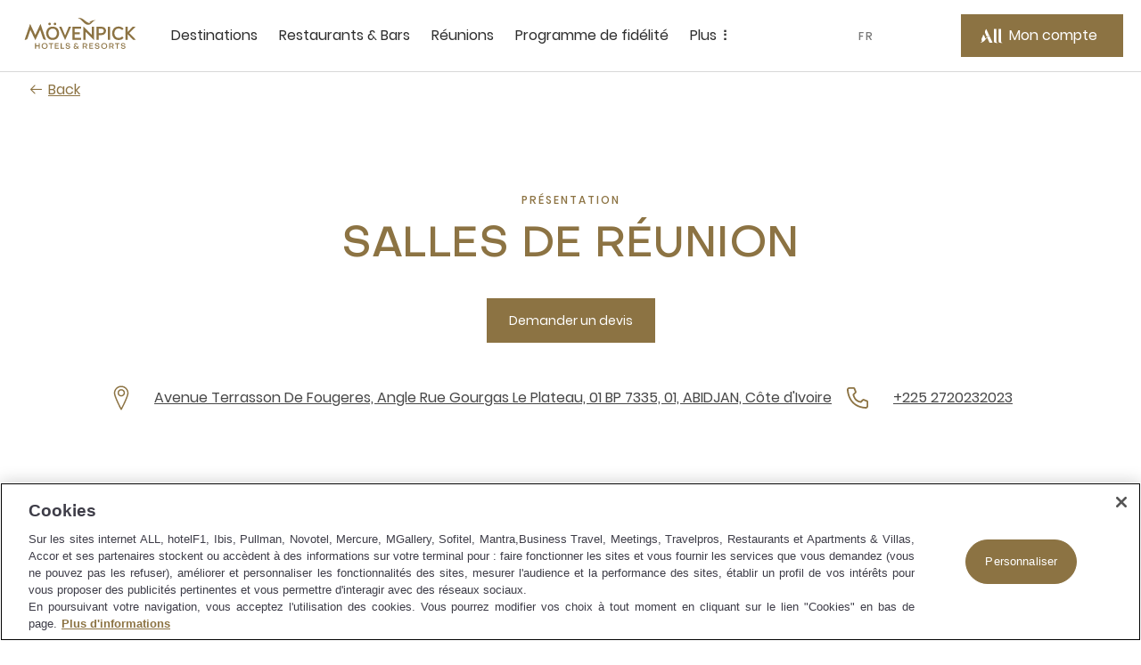

--- FILE ---
content_type: text/html;charset=utf-8
request_url: https://movenpick.accor.com/fr/africa/ivory-coast/abidjan/hotel-abidjan/meeting-rooms.html
body_size: 14995
content:

<!DOCTYPE HTML>
<html lang="fr">
    <head>

    <meta charset="UTF-8"/>

    <title>Réunions &amp; Événements à Abidjan | Mövenpick Hôtel Abidjan</title>
    
    <meta name="description" content="Organisez votre réunion d&#39;affaires au Mövenpick Hôtel Abidjan avec son choix de quatre luxueux espaces dédiés et parking gratuit. Renseignez-vous."/>
    <meta name="template" content="hotel-meeting-room-list"/>
    <meta name="viewport" content="width=device-width, initial-scale=1"/>
    

    
        
            <script defer="defer" type="text/javascript" src="/.rum/@adobe/helix-rum-js@%5E2/dist/rum-standalone.js"></script>
<link rel="alternate" hreflang="de" href="https://publish-p46175-e229011.adobeaemcloud.com/de/africa/ivory-coast/abidjan/hotel-abidjan/meeting-rooms.html"/>
        
            <link rel="alternate" hreflang="zh-Hans" href="https://publish-p46175-e229011.adobeaemcloud.com/zh-cn/africa/ivory-coast/abidjan/hotel-abidjan/meeting-rooms.html"/>
        
            <link rel="alternate" hreflang="ar" href="https://publish-p46175-e229011.adobeaemcloud.com/ar/africa/ivory-coast/abidjan/hotel-abidjan/meeting-rooms.html"/>
        
            <link rel="alternate" hreflang="ru" href="https://publish-p46175-e229011.adobeaemcloud.com/ru/africa/ivory-coast/abidjan/hotel-abidjan/meeting-rooms.html"/>
        
            <link rel="alternate" hreflang="en" href="https://publish-p46175-e229011.adobeaemcloud.com/en/africa/ivory-coast/abidjan/hotel-abidjan/meeting-rooms.html"/>
        
            <link rel="alternate" hreflang="fr" href="https://publish-p46175-e229011.adobeaemcloud.com/fr/africa/ivory-coast/abidjan/hotel-abidjan/meeting-rooms.html"/>
        
		 
			 <link rel="alternate" hreflang="x-default" href="https://publish-p46175-e229011.adobeaemcloud.com/en/africa/ivory-coast/abidjan/hotel-abidjan/meeting-rooms.html"/>
		
        <link rel="canonical" href="https://movenpick.accor.com/fr/africa/ivory-coast/abidjan/hotel-abidjan/meeting-rooms.html"/>
    

    

    
    
<link rel="stylesheet" href="/etc.clientlibs/common/clientlibs/clientlib-common.lc-933f49a6d627307efcabe49f144ee145-lc.min.css" type="text/css">
<link rel="stylesheet" href="/etc.clientlibs/common/components/ace-book-now/v1/ace-book-now/clientlib-ace-book-now.lc-b38a64ac08f9d3c0ffd18dc02dbb5b58-lc.min.css" type="text/css">





    
    
    

    

    
    
    
<link rel="stylesheet" href="/etc.clientlibs/movenpick/clientlibs/clientlib-mov.lc-1d0bd6e01f2d9d2fd8a9f2a3b1fd0c5f-lc.min.css" type="text/css">



    

    
    
    
    

   
    <!-- One Trust Script Start -->

	<script src="https://cdn.cookielaw.org/scripttemplates/otSDKStub.js" data-document-language="true" type="text/javascript" charset="UTF-8" data-domain-script="87c4fef0-8732-44e4-bee3-f4faa4ce5a9d">
	</script>
	<script>
		function OptanonWrapper() {}
	</script>



	 <script src="https://www.googleoptimize.com/optimize.js?id=OPT-P4Q8MNW" type="text/javascript" charset="UTF-8">
	 </script>


    <script>
        document.documentElement.setAttribute("dir", "ltr");
    </script>
    <script src="https://cdn.signalfx.com/o11y-gdi-rum/v0.20.1/splunk-otel-web.js" crossorigin="anonymous"></script>
	<script>
       const urlName = "https://movenpick.accor.com";
       let urlDomain = (new URL(urlName));
       urlDomain = urlDomain.hostname;
       if (urlDomain == window.location.hostname){
       SplunkRum.init({
                realm: "eu0",
                rumAccessToken: "0X5oI4vvp_WOZuE_H5vZig",
                applicationName: "AEM_MOVENPICK",
                deploymentEnvironment: "PROD",
                version: "1.0.0",
                cookieDomain: "accor.com",
                globalAttributes: {
                    'leanix_id': "343536b5-9b90-468d-9156-1f89e301c1b1",
                    'snow_id': "c4c6694f8790b51c8a4664e70cbb3538",
                    'pci': 'FALSE',
                    'critical_biz': "C1",
                }
            });
        }
      document.documentElement.firstChild.appendChild(script);
    </script>	
    
<link rel="icon" type="image/ico" href="/etc.clientlibs/movenpick/clientlibs/clientlib-mov/resources/images/favicon.ico"/>
<link rel="icon" type="image/png" sizes="32x32" href="/etc.clientlibs/movenpick/clientlibs/clientlib-mov/resources/images/favicon-32x32.png"/>
<link rel="icon" type="image/png" sizes="16x16" href="/etc.clientlibs/movenpick/clientlibs/clientlib-mov/resources/images/favicon-16x16.png"/>


<link rel="apple-touch-icon" type="image/png" sizes="180x180" href="/etc.clientlibs/movenpick/clientlibs/clientlib-mov/resources/images/apple-touch-icon.png"/>


<link rel="shortcut icon" type="image/png" sizes="192x192" href="/etc.clientlibs/movenpick/clientlibs/clientlib-mov/resources/images/android-chrome-192x192.png"/>
<link rel="shortcut icon" type="image/png" sizes="512x512" href="/etc.clientlibs/movenpick/clientlibs/clientlib-mov/resources/images/android-chrome-512x512.png"/>


<meta name="msapplication-TileColor" content="#FFFFFF"/>
<meta name="msapplication-TileImage" content="/etc.clientlibs/movenpick/clientlibs/clientlib-mov/resources/images/mstile-150x150.png"/>
</head>
    <body class="page-meetingroomlist page-meeting-room-list page-header-footer page basicpage" data-nopush="1" id="page-meetingroomlist-ad0384297e">
        
        
        
            <div class="cmp-page__skiptomaincontent">
    <a class="cmp-page__skiptomaincontent-link" href="#main-content" tabindex="1">Passer au contenu principal</a>
</div>

            



            
  <div data-acquisition-api-url="https://api.accor.com/referential/v1/best-visit/cookie-attribution" data-pos-handler="
      {     
        &quot;key&quot;: &quot;aTMbPzLMs2c89U7m9DUk3UcW8FcvPlR5&quot;
      }
	  "></div>
	

<div class="root container responsivegrid">

    
    <div id="container-a6f799bcb8" class="cmp-container">
        


<div class="aem-Grid aem-Grid--12 aem-Grid--default--12 ">
    
    <header class="container responsivegrid aem-GridColumn aem-GridColumn--default--12">

    
    <div id="container-021932ed6c" class="cmp-container">
        


<div class="aem-Grid aem-Grid--12 aem-Grid--default--12 ">
    
    <div class="mov-headercontainer ace-headercontainer aem-GridColumn aem-GridColumn--default--12"><div>




    
    <div id="container-c149c0b0ae" class="cmp-container">
        


<div class="aem-Grid aem-Grid--12 aem-Grid--default--12 ">
    
    <div class="mov-header ace-header aem-GridColumn aem-GridColumn--default--12"><div class="cmp-header">
	<div class="navigation-panel--container">
		<div class="navigation-panel" id="navigationpanel" data-placeholder-text="faux">
			

    
    <div id="container-c0c98b0d1f" class="cmp-container">
        


<div class="aem-Grid aem-Grid--12 aem-Grid--default--12 ">
    
    <div class="mov-logo ace-logo aem-GridColumn--default--none aem-GridColumn aem-GridColumn--offset--default--0 aem-GridColumn--default--2">
	
	
		<div class="brand-logo cmp-header__logo">
			<a href="https://movenpick.accor.com/fr.html" class="cmp-header__logo--link">
				<img data-src="/content/dam/movenpick/header/HeaderLogo280X96.svg" alt="Mövenpick Hotels et Resorts" class="cmp-header__logo--image"/>
			</a>
		</div>
	
</div>
<div class="mov-navigationbar ace-navigationbar aem-GridColumn--default--none aem-GridColumn aem-GridColumn--default--7 aem-GridColumn--offset--default--0"><!-- ACE Navigation Bar -->

    <nav class="navbar " aria-label="zone de navigation">
        <button class="navbar-toggler" aria-controls="navbarContent" aria-expanded="false" aria-label="Menu">
            Menu
        </button>
        <div class="navbarContent" id="navbarContent">
            <ul>
                
                    
                        <li class="nav-item nav-dropdown">
                            <button class="nav-link nav-item__dropdown-toggle" type="button" aria-expanded="false" aria-label=" Destinations sous-menu 1 sur 5">
                                Destinations
                                <span class="more-icon" aria-hidden="true"></span>
                            </button>
                            
                                

                                
                                    <div class="nav-item__dropdown-menu" id="Destinations" aria-hidden="true">
                                        <ul class="nav-item__submenu">
                                            <li class="nav-item__back">
                                                <button class="nav-item__backButton">
                                                    <span class="cmp-back-link--icon"></span>
                                                    <span class="cmp-back-link--text">Retour au menu principal</span>
                                                </button>
                                            </li>
                                            

                                                <li class="nav-item__submenu-item">
                                                    
    
    <ul class="nav-item__simple">
        <li>
            <a href="https://movenpick.accor.com/fr/asia.html">
               Asia
            </a>
        </li>
    
        <li>
            <a href="https://movenpick.accor.com/fr/africa.html">
               Africa
            </a>
        </li>
    
        <li>
            <a href="https://movenpick.accor.com/fr/europe.html">
               Europe
            </a>
        </li>
    
        <li>
            <a href="https://movenpick.accor.com/fr/middle-east.html">
               Middle East
            </a>
        </li>
    </ul>

                                                </li>
                                            

                                                <li class="nav-item__submenu-item">
                                                    
    
        <p>Villes à la une</p>
    
    <ul class="nav-item__simple">
        <li>
            <a href="https://movenpick.accor.com/fr/middle-east/uae/dubai.html">
               Dubai
            </a>
        </li>
    
        <li>
            <a href="https://movenpick.accor.com/fr/europe/netherlands/amsterdam.html">
               Amsterdam
            </a>
        </li>
    
        <li>
            <a href="https://movenpick.accor.com/fr/middle-east/saudi-arabia/jeddah.html">
               Jeddah
            </a>
        </li>
    
        <li>
            <a href="https://movenpick.accor.com/fr/europe/turkey/istanbul.html">
               Istanbul
            </a>
        </li>
    </ul>

                                                </li>
                                            

                                                <li class="nav-item__submenu-item">
                                                    
    
        <p>Inspirations</p>
    
    <ul class="nav-item__simple">
        <li>
            <a href="https://movenpick.accor.com/fr/inspirations/family.html">
               Family
            </a>
        </li>
    
        <li>
            <a href="https://movenpick.accor.com/fr/inspirations/food-drink.html">
               Food &amp; Drink
            </a>
        </li>
    
        <li>
            <a href="https://movenpick.accor.com/fr/inspirations/resort.html">
               Resort
            </a>
        </li>
    </ul>

                                                </li>
                                            

                                                <li class="nav-item__submenu-item">
                                                    
    
        <p>Inspirations</p>
    
    

                                                </li>
                                            
                                        </ul>
                                    </div>
                                
                            
                        </li>
                    

                    
                    
                
                    

                    
                    
                        <li class="nav-item ">
                            <a class="nav-link" href="https://movenpick.accor.com/fr/restaurants-bars.html" aria-label="Restaurants &amp; Bars sous-menu 2 sur 5">
                                Restaurants &amp; Bars
                            </a>
                        </li>
                    
                
                    

                    
                    
                        <li class="nav-item ">
                            <a class="nav-link" href="https://movenpick.accor.com/fr/meetings-celebrations.html" aria-label="Réunions sous-menu 3 sur 5">
                                Réunions
                            </a>
                        </li>
                    
                
                    

                    
                    
                        <li class="nav-item ">
                            <a class="nav-link" href="https://movenpick.accor.com/fr/loyalty-all.html" aria-label="Programme de fidélité sous-menu 4 sur 5">
                                Programme de fidélité
                            </a>
                        </li>
                    
                
                    
                        <li class="nav-item nav-dropdown">
                            <button class="nav-link nav-item__dropdown-toggle" type="button" aria-expanded="false" aria-label=" Plus sous-menu 5 sur 5">
                                Plus
                                <span class="more-icon" aria-hidden="true"></span>
                            </button>
                            
                                

                                
                                    <div class="nav-item__dropdown-menu" id="Plus" aria-hidden="true">
                                        <ul class="nav-item__submenu">
                                            <li class="nav-item__back">
                                                <button class="nav-item__backButton">
                                                    <span class="cmp-back-link--icon"></span>
                                                    <span class="cmp-back-link--text">Retour au menu principal</span>
                                                </button>
                                            </li>
                                            

                                                <li class="nav-item__submenu-item">
                                                    
    
    <ul class="nav-item__simple">
        <li>
            <a href="https://movenpick.accor.com/fr/about-us.html">
               Discover Mövenpick
            </a>
        </li>
    
        <li>
            <a href="https://movenpick.accor.com/fr/about-us/sustainability.html">
               Sustainability
            </a>
        </li>
    
        <li>
            <a href="https://movenpick.accor.com/fr/offers.html">
               Offers
            </a>
        </li>
    
        <li>
            <a href="https://movenpick.accor.com/fr/africa/egypt/nilecruisers.html">
               Nile Cruises
            </a>
        </li>
    
        <li>
            <a href="https://www.movenpickboutique.com/fr/">
               Mövenpick Boutique
            </a>
        </li>
    </ul>

                                                </li>
                                            

                                                <li class="nav-item__submenu-item">
                                                    
    
    

                                                </li>
                                            
                                        </ul>
                                    </div>
                                
                            
                        </li>
                    

                    
                    
                
            </ul>
        </div>
    </nav>
</div>
<div class="mov-languageselector ace-languageselector aem-GridColumn--default--none aem-GridColumn aem-GridColumn--offset--default--0 aem-GridColumn--default--1">



    <button id="language" data-toggle="language-selector--items" class="nav-link  language-selector--header cmp-modal__openButton"> FR</button>

    <div id="language-selector" class="language-selector--items" role="dialog" aria-modal="false" aria-label="List of language able">
        <button aria-label="fermer la modale des langues" class="language-selector__close_button nav-item__backButton">
            <span id="language-selector__close" class="cancel-icon icon icon-close-24icon"></span>
        
            <span class="cmp-back-link--icon" aria-hidden="true"></span>
            <span class="cmp-back-link--text">fermer la modale des langues</span>
        </button>
        <p class="language-selector--title">Langue</p>
        <ul class="language-selector--itemslist">
            <li>
                <a href="https://movenpick.accor.com/de/africa/ivory-coast/abidjan/hotel-abidjan/meeting-rooms.html" lang="de" rel="alternate">Deutsch</a>
            </li>
        
            <li>
                <a href="https://movenpick.accor.com/en/africa/ivory-coast/abidjan/hotel-abidjan/meeting-rooms.html" lang="en" rel="alternate">English</a>
            </li>
        
            <li>
                <a href="https://movenpick.accor.com/ru/africa/ivory-coast/abidjan/hotel-abidjan/meeting-rooms.html" lang="ru" rel="alternate">Русский</a>
            </li>
        
            <li>
                <a href="https://movenpick.accor.com/zh-cn/africa/ivory-coast/abidjan/hotel-abidjan/meeting-rooms.html" lang="zh" rel="alternate">中文</a>
            </li>
        
            <li>
                <a href="https://movenpick.accor.com/ar/africa/ivory-coast/abidjan/hotel-abidjan/meeting-rooms.html" lang="ar" rel="alternate">العربية</a>
            </li>
        </ul>
    </div>
    
    

</div>
<div class="mov-myaccountrewards ace-myaccountrewards aem-GridColumn--default--none aem-GridColumn aem-GridColumn--offset--default--0 aem-GridColumn--default--2">
	<div class="account-rewards">
		
  <div class="cmp-myaccount-connected acc-hide">
    <div class="button cmp-myaccount__header">
      <button type="button" id="cmp-myaccount_login_connected" data-toggle="cmp-myaccount" class="cmp-button inverse cmp-modal__openButton" data-cmp-clickable="" data-cmp-data-layer="" aria-label="My Accounts and Rewards button">
        <span class="cmp-button__icon cmp-myaccount__button-icon icon icon-account-connected-24icon" aria-hidden="true">
          <span class="path1"></span><span class="path2"></span><span class="path3"></span>
        </span>
        <span class="cmp-button__text cmp-myaccount__button-text">FirstName LastName</span>
      </button>
    </div>
    <div id="close_all_div_con_member" class="cmp-myaccount" role="dialog" aria-modal="false" aria-label="List of anchors to navigate in the page">
      <div class="cmp-myaccount__icon">
        <button aria-label="Close accounts and rewards">
          <span id="cmp_close_btn_connected" class="cmp-myaccount__icon icon icon-close-24icon"></span>
        </button>
      </div>
      <span class="cmp-myaccount__title">FirstName LastName</span>
      <div class="btn-clasic">
        <button class="cmp-myaccount-btn-clasic">
          <span class="btn-desc-first ui-label-01">STATUS</span>
          <span class="btn-desc-second ui-heading-03">STATUS VALUE</span>
        </button>
      </div>
      <div class="btn-clasic">
        <button class="cmp-myaccount-btn-clasic cmp-myaccount__rewards">
          <span class="btn-desc-first ui-label-01">REWARD points</span>
          <span class="btn-desc-second ui-heading-03">1000 points</span>
        </button>
      </div>
      <ul class="cmp-myaccount__list">
        <li class="cmp-myaccount__item">
          <a href="https://all.accor.com/account/index.fr.shtml?partner_id=movenpick" target="_blank">Mon compte</a>
        </li>
        <li class="cmp-myaccount__item">
          <a href="https://all.accor.com/account/index.fr.shtml?partner_id=movenpick#/my-bookings" target="_blank">Mes réservations</a>
        </li>
        <li class="cmp-myaccount__item">
          <a href="https://all.accor.com/account/index.fr.shtml?partner_id=movenpick" target="_blank">Utiliser ses points</a>
        </li>
      </ul>

      <ul class="cmp-myaccount__list">
        <li class="seperator">
          <hr/>
        </li>
        <li class="cmp-myaccount__item">
          <a data-href="/bin/aceLogout" href="#" id="cmp-my-account_login-sign-out">Se déconnecter</a>
        </li>
      </ul>
    </div>
  </div>

		
    <div class="cmp-myaccount-connected-nonmember acc-hide">
        <div class="button cmp-myaccount__header">
            <button type="button" id="cmp-myaccount_login_nonmember" data-toggle="cmp-myaccount" class="cmp-button inverse cmp-modal__openButton" data-cmp-clickable="" data-cmp-data-layer="" aria-label="My Accounts and Rewards button">
                <span class="cmp-button__icon cmp-myaccount__button-icon icon icon-account-connected-24icon" aria-hidden="true">
                    <span class="path1"></span><span class="path2"></span><span class="path3"></span>
                </span>
                <span class="cmp-button__text cmp-myaccount__button-text">FirstName LastName</span>
            </button>
        </div>
        <div id="close_all_div_nonmember" class="cmp-myaccount" role="dialog" aria-modal="false" aria-label="List of anchors to navigate in the page">
            <div class="cmp-myaccount__icon">
                <button aria-label="Close accounts and rewards">
                    <span id="cmp_close_btn_nonmember" class="cmp-myaccount__icon icon icon-close-24icon"></span>
                </button>
            </div>
            <span class="cmp-myaccount__title">FirstName LastName</span>
            <div class="cmp-myaccount_innerbox">
                <img class="img-fluid" src="/content/dam/movenpick/logo/all-logo-loyalty-inline.svg" alt="ALL Accor Live Limitless"/>
                <p class="cmp-myaccount_innerbox__decs">ALL récompense toutes vos activités, partout.</p>
            </div>
            <div class="button">
                <a href="https://movenpick.accor.com/fr/loyalty-all.html" class=" cmp-myaccount-btn cmp-button primary" data-cmp-clickable="" data-cmp-data-layer="">
                    <span class="cmp-button__text">Découvrez le programme</span>
                </a>
            </div>
            <ul class="cmp-myaccount__list">
                <li class="cmp-myaccount__item">
                    <a href="https://all.accor.com/account/index.fr.shtml?partner_id=movenpick" target="_blank">Mon compte</a>
                </li>
                <li class="cmp-myaccount__item">
                    <a href="https://all.accor.com/account/index.fr.shtml?partner_id=movenpick#/my-bookings" target="_blank">Mes réservations</a>
                </li>
            </ul>
            <ul class="cmp-myaccount__list">
                <li class="seperator">
                    <hr/>
                </li>
                <li class="cmp-myaccount__item">
                    <a data-href="/bin/aceLogout" href="#" id="cmp-my-account_login-sign-out_nonmember">Se déconnecter</a>
                </li>
            </ul>
        </div>
    </div>

		
    <div class="cmp-myaccount-disconnected acc-hide">
        <div class="button cmp-myaccount__header">
            <button type="button" id="cmp-myaccount_login" data-toggle="cmp-myaccount" class="cmp-button primary cmp-modal__openButton" data-cmp-clickable="" data-cmp-data-layer="" aria-label="Mon compte button">
            <span class="cmp-button__icon cmp-myaccount__button-icon icon icon-account-24icon" aria-hidden="true">
                  <svg width="36" height="36" viewBox="0 0 36 36" fill="none" xmlns="http://www.w3.org/2000/svg">
                    <path d="M19.8543 27.7423L15.6914 27.7423L12.6302 20.8719C11.6927 21.3987 10.9809 22.3124 10.2376 23.2666C9.65609 24.0131 9.05528 24.7844 8.312 25.4145C7.44688 26.1474 6.44127 26.7963 5.18426 27.2391C4.61491 27.4376 3.64627 27.6972 3.28396 27.7354C3.12868 27.7507 3.02516 27.743 3.00298 27.6896C2.98819 27.6438 3.02516 27.6132 3.18784 27.5293C3.22073 27.5129 3.27189 27.4892 3.33648 27.4591C3.6349 27.3203 4.21988 27.0482 4.61491 26.7658C5.21384 26.3306 5.55397 25.8649 5.58355 25.5061C5.55336 25.3956 5.4883 25.2598 5.40999 25.0965C5.06629 24.3795 4.46747 23.1302 5.44306 21.1467C5.61543 20.7938 5.77824 20.4816 5.92862 20.1933C6.15239 19.7642 6.34862 19.388 6.50782 19.009C6.81098 18.2837 7.0328 17.2607 7.10675 16.4972C7.11414 16.4514 7.12153 16.4514 7.14372 16.4819C7.72786 17.0927 9.99047 19.49 9.65773 21.8796C10.4119 21.5819 11.7133 20.6734 12.3122 20.1924C12.453 20.0792 12.5828 19.9652 12.707 19.8562C13.1441 19.4727 13.5111 19.1507 14.0351 19.1388C14.3717 19.1345 14.5354 19.2267 14.6997 19.3191C14.8276 19.3911 14.9559 19.4632 15.1664 19.49C15.2847 19.5053 15.4622 19.4823 15.5509 19.4365C15.5879 19.4213 15.5805 19.3755 15.5213 19.3602C15.2506 19.2935 15.0643 19.1594 14.8784 19.0255C14.6175 18.8376 14.3572 18.6502 13.865 18.6502C13.2976 18.6502 12.8138 19.0564 12.4233 19.3844C12.2947 19.4924 12.1763 19.5918 12.0682 19.6656L9.93132 15.0695C9.04402 13.1456 9.31021 11.7485 11.2771 9L19.8543 27.7423Z" fill="white"/>
                    <path d="M26.6491 27.75H24.0686C22.9816 27.75 22.4271 27.5018 22.0278 26.951C21.5989 26.3691 21.5989 25.477 21.5989 24.6392L21.5989 9.00766L24.9263 9.00766L24.9263 25.1434C24.9263 26.4235 25.0594 27.3311 26.6491 27.6957V27.75Z" fill="white"/>
                    <path d="M30.4194 27.75H33V27.6957C31.4103 27.3311 31.2772 26.4235 31.2772 25.1434L31.2772 9.00766H27.9498L27.9498 24.6392C27.9498 25.477 27.9498 26.3691 28.3786 26.951C28.7779 27.5018 29.3325 27.75 30.4194 27.75Z" fill="white"/>
                    </svg>
                </span>
                <span class="cmp-button__text cmp-myaccount__button-text">Mon compte</span>
            </button>
        </div>
        <div id="close_all_div_not_connected" class="cmp-myaccount" role="dialog" aria-modal="false" aria-label="List of anchors to navigate in the page">
            <div class="cmp-myaccount__icon">
                <button aria-label="Close accounts and rewards">
                    <span id="cmp_close_btn" class=" cmp-myaccount__icon icon icon-close-24icon"></span>
                </button>
            </div>

            <span class="cmp-myaccount__title">La vie dont vous rêvez</span>
            <div class="cmp-myaccount_innerbox">
                <img class="img-fluid" src="/content/dam/movenpick/logo/all-logo-loyalty-inline.svg" alt="ALL Accor Live Limitless"/>
                <p class="cmp-myaccount_innerbox__decs">ALL récompense toutes vos activités, partout.</p>
            </div>
            <div class="button">
                <a href="https://movenpick.accor.com/fr/loyalty-all.html" class="cmp-myaccount-btn cmp-button primary" data-cmp-clickable="" data-cmp-data-layer="">
                    <span class="cmp-button__text">Découvrez le programme</span>
                </a>
            </div>
            <div class="button">
                <a data-href="https://login.accor.com/as/authorization.oauth2?response_type=code&amp;scope=openid%20BASIC&amp;ui=%7B%22brand%22%3A%7B%22logoSrc%22%3A%22https%3A%2F%2Fwww.movenpick.com%2Fcontent%2Fdam%2Fmovenpick%2Fheader%2FHeaderLogo280X96.svg%22%2C%22logoWidth%22%3A300%7D%2C%22newsLettersOptinCodes%22%3A%5B%22MOV%22%2C%22ALL%22%5D%2C%22socialNetworkDisplay%22%3Atrue%2C%22styles%22%3A%7B%22primaryButtonBackgroundColor%22%3A%22%238C7343%22%2C%22primaryButtonColor%22%3A%22%23FFFFFF%22%2C%22secondaryButtonBackgroundColor%22%3A%22%23FFFFFF%22%2C%22secondaryButtonColor%22%3A%22%238C7343%22%2C%22cancelButtonBackgroundColor%22%3A%22%23FFFFFF%22%2C%22cancelButtonColor%22%3A%22%238C7343%22%7D%7D&amp;client_id=movenpick.accor&amp;redirect_uri=https%3A%2F%2Fmovenpick.accor.com%2Fbin%2FaceAuthentication&amp;state=N1kux7AsJseVUQ1pk4w9yy&amp;nonce=kH5QnOnwpkIL1S9LAxA1my" href="#" id="cmp-my-account_login-sign-in" class=" cmp-myaccount-btn cmp-button secondary" data-cmp-clickable="" data-cmp-data-layer="">
                    <span class="cmp-button__text">Se connecter</span>
                </a>
            </div>
            <ul class="cmp-myaccount__list">
                <li class="cmp-myaccount__item">
                    <a href="https://all.accor.com/account/index.fr.shtml?partner_id=movenpick#/my-bookings" target="_blank">Mes réservations</a>
                </li>
            </ul>
        </div>
    </div>

	</div>
	<div data-refresh-url="https://login.accor.com/as/authorization.oauth2?client_id=movenpick.accor&amp;response_type=code&amp;scope=openid%20BASIC&amp;redirect_uri=https%3A%2F%2Fmovenpick.accor.com%2Fbin%2FaceAuthentication&amp;state=N1kux7AsJseVUQ1pk5x0yy&amp;nonce=kH5QnOnwpkIL1S9LAxA1my&amp;prompt=none" id="data-refresh" data-language="fr" aria-hidden="true"></div>
</div>

    
</div>

    </div>

    

		</div>
	</div>
</div></div>
<div class="mov-navigationpanelcontainer ace-navigationpanelcontainer ace-navigationpanelbase aem-GridColumn aem-GridColumn--default--12"><!-- Component Placeholder Text -->


<!-- Container for other components -->

<div class="cmp-panel">
    <div class="cmp-panel__dropdown--list">
        <div class="cmp-panel__dropdown--list--item" data-panel-number="Destinations" data-placeholder-text="faux">
            <div class="backlink">
                <a class="cmp-back-link cmp-panel__back-link link-02">
                    <span class="cmp-back-link--icon"></span>
                    <span class="cmp-back-link--text">Back to main menu</span>
                </a>
            </div>
            <p class="cmp-panel__title ui-heading-01">Destinations</p>
            

    
    <div id="container-5debc3d676" class="cmp-container">
        


<div class="aem-Grid aem-Grid--12 aem-Grid--default--12 ">
    
    <div class="mov-list ace-list aem-GridColumn--default--none aem-GridColumn aem-GridColumn--default--3 aem-GridColumn--offset--default--0">
    
    <ul class="nav-item__simple">
        <li>
            <a href="https://movenpick.accor.com/fr/asia.html">
               Asia
            </a>
        </li>
    
        <li>
            <a href="https://movenpick.accor.com/fr/africa.html">
               Africa
            </a>
        </li>
    
        <li>
            <a href="https://movenpick.accor.com/fr/europe.html">
               Europe
            </a>
        </li>
    
        <li>
            <a href="https://movenpick.accor.com/fr/middle-east.html">
               Middle East
            </a>
        </li>
    </ul>
</div>
<div class="mov-list ace-list aem-GridColumn--default--none aem-GridColumn aem-GridColumn--default--5 aem-GridColumn--offset--default--0">
    
        <p>Villes à la une</p>
    
    <ul class="nav-item__simple">
        <li>
            <a href="https://movenpick.accor.com/fr/middle-east/uae/dubai.html">
               Dubai
            </a>
        </li>
    
        <li>
            <a href="https://movenpick.accor.com/fr/europe/netherlands/amsterdam.html">
               Amsterdam
            </a>
        </li>
    
        <li>
            <a href="https://movenpick.accor.com/fr/middle-east/saudi-arabia/jeddah.html">
               Jeddah
            </a>
        </li>
    
        <li>
            <a href="https://movenpick.accor.com/fr/europe/turkey/istanbul.html">
               Istanbul
            </a>
        </li>
    </ul>
</div>
<div class="mov-list ace-list aem-GridColumn aem-GridColumn--default--12">
    
        <p>Inspirations</p>
    
    <ul class="nav-item__simple">
        <li>
            <a href="https://movenpick.accor.com/fr/inspirations/family.html">
               Family
            </a>
        </li>
    
        <li>
            <a href="https://movenpick.accor.com/fr/inspirations/food-drink.html">
               Food &amp; Drink
            </a>
        </li>
    
        <li>
            <a href="https://movenpick.accor.com/fr/inspirations/resort.html">
               Resort
            </a>
        </li>
    </ul>
</div>
<div class="mov-list ace-list aem-GridColumn aem-GridColumn--default--12">
    
        <p>Inspirations</p>
    
    
</div>

    
</div>

    </div>

    

        </div>
    </div>
</div></div>
<div class="mov-navigationpaneldirectlink ace-navigationpaneldirectlink ace-navigationpanelbase aem-GridColumn aem-GridColumn--default--12"><!-- Component Placeholder Text -->

<!-- Container for other components -->
</div>
<div class="mov-navigationpaneldirectlink ace-navigationpaneldirectlink ace-navigationpanelbase aem-GridColumn aem-GridColumn--default--12"><!-- Component Placeholder Text -->

<!-- Container for other components -->
</div>
<div class="ghost aem-GridColumn aem-GridColumn--default--12">

</div>
<div class="mov-navigationpaneldirectlink ace-navigationpaneldirectlink ace-navigationpanelbase aem-GridColumn aem-GridColumn--default--12"><!-- Component Placeholder Text -->

<!-- Container for other components -->
</div>
<div class="mov-navigationpanelcontainer ace-navigationpanelcontainer ace-navigationpanelbase aem-GridColumn aem-GridColumn--default--12"><!-- Component Placeholder Text -->


<!-- Container for other components -->

<div class="cmp-panel">
    <div class="cmp-panel__dropdown--list">
        <div class="cmp-panel__dropdown--list--item" data-panel-number="Plus" data-placeholder-text="faux">
            <div class="backlink">
                <a class="cmp-back-link cmp-panel__back-link link-02">
                    <span class="cmp-back-link--icon"></span>
                    <span class="cmp-back-link--text">Back to main menu</span>
                </a>
            </div>
            <p class="cmp-panel__title ui-heading-01">Plus</p>
            

    
    <div id="container-7cf37add0f" class="cmp-container">
        


<div class="aem-Grid aem-Grid--12 aem-Grid--default--12 ">
    
    <div class="mov-list ace-list aem-GridColumn--default--none aem-GridColumn aem-GridColumn--default--3 aem-GridColumn--offset--default--0">
    
    <ul class="nav-item__simple">
        <li>
            <a href="https://movenpick.accor.com/fr/about-us.html">
               Discover Mövenpick
            </a>
        </li>
    
        <li>
            <a href="https://movenpick.accor.com/fr/about-us/sustainability.html">
               Sustainability
            </a>
        </li>
    
        <li>
            <a href="https://movenpick.accor.com/fr/offers.html">
               Offers
            </a>
        </li>
    
        <li>
            <a href="https://movenpick.accor.com/fr/africa/egypt/nilecruisers.html">
               Nile Cruises
            </a>
        </li>
    
        <li>
            <a href="https://www.movenpickboutique.com/fr/">
               Mövenpick Boutique
            </a>
        </li>
    </ul>
</div>
<div class="mov-list ace-list aem-GridColumn--default--none aem-GridColumn aem-GridColumn--default--5 aem-GridColumn--offset--default--0">
    
    
</div>
<div class="mov-callout ace-callout aem-GridColumn--default--none aem-GridColumn aem-GridColumn--offset--default--0 aem-GridColumn--default--4">

    
</div>

    
</div>

    </div>

    

        </div>
    </div>
</div></div>

    
</div>

    </div>

    


</div></div>

    
</div>

    </div>

    
</header>
<main class="container responsivegrid aem-GridColumn aem-GridColumn--default--12">

    
    <div id="container-175b3c63b8" class="cmp-container">
        


<div class="aem-Grid aem-Grid--12 aem-Grid--default--12 ">
    
    <div class="mov-backbutton ace-backbutton aem-GridColumn aem-GridColumn--default--12"><a class="cmp-back-link link-01" href="https://movenpick.accor.com/fr/africa/ivory-coast/abidjan/hotel-abidjan.html">
      <span class="cmp-back-link--icon" aria-hidden="true"></span>
      
            <span class="cmp-back-link--text">Back</span>
      
      
</a>

    
</div>
<div class="mov-sectionheading ace-sectionheading aem-GridColumn aem-GridColumn--default--12">


<div class="cmp-section-heading text-center primary primary-first  ">
    
        <p class="cmp-section-heading__kicker ui-label-01">Présentation</p>
    


    
        <h1 id="Salles-de-réunion" class="cmp-section-heading__title expressive-heading-02-alt">
            Salles de réunion
        </h1>
    
    
    
    
    
</div>


    
</div>
<div class="mov-my-venue-finder-cta ace-my-venue-finder-cta aem-GridColumn aem-GridColumn--default--12"><div>
<a class="cmp-button cmp-button--primary  cmp-venue" href=" https://myvenuefinder-accor.com/fr/request-a-quote/?hotel_code=B4X4" target="_blank" aria-label="Demander un devis">
<span class="cmp-button__text" aria-hidden="true">Demander un devis</span>
</a>
</div>

    

</div>
<div class="mov-headingpagehero ace-headingpagehero aem-GridColumn aem-GridColumn--default--12">

    

</div>
<div class="mov-restaurant-top-info ace-restaurant-top-info aem-GridColumn--default--none aem-GridColumn aem-GridColumn--default--12 aem-GridColumn--offset--default--0"><div class="cmp-ace-top-info aem-Grid aem-Grid--2">
    <ul class="
              cmp-ace-top-info__list
              aem-GridColumn aem-GridColumn--md--2
              aem-GridColumn aem-GridColumn--lg--2
              aem-GridColumn aem-GridColumn--xl--2
            ">
        
        <li class="cmp-ace-top-info__amenity">
            <svg class="cmp-ace-top-info__svg" width="18" height="28" viewBox="0 0 18 28" fill="none" xmlns="http://www.w3.org/2000/svg">
                <path fill-rule="evenodd" clip-rule="evenodd" d="M8.334 27.2313C8.46344 27.4777 8.71882 27.6319 8.99709 27.6317C9.27528 27.6316 9.53054 27.4775 9.66019 27.2313C9.97069 26.6435 17.2578 12.7821 17.2578 8.54384C17.2127 4.01529 13.5288 0.36792 8.99999 0.36792C4.47121 0.36792 0.787315 4.01529 0.742188 8.54384C0.742188 12.7821 8.02339 26.6435 8.334 27.2313ZM2.24219 8.54384C2.26853 4.83697 5.29016 1.85076 8.99709 1.86814C12.7056 1.84929 15.7297 4.83542 15.7578 8.54384C15.7578 11.453 11.3604 20.6395 8.99709 25.2538C6.63569 20.6395 2.24219 11.453 2.24219 8.54384ZM8.998 12.4423C6.69429 12.4203 4.84253 10.5388 4.85719 8.23507C4.87186 5.93131 6.74743 4.07355 9.05123 4.08087C11.355 4.08819 13.2188 5.95783 13.2188 8.26164C13.2058 10.5808 11.3172 12.4514 8.998 12.4423ZM6.35702 8.28827C6.34239 6.81287 7.52269 5.60297 8.998 5.58104C10.4891 5.57102 11.7066 6.77054 11.7188 8.26164C11.7188 9.73711 10.5266 10.9353 9.05115 10.9426C7.5757 10.9499 6.37165 9.76367 6.35702 8.28827Z" fill="#8C7343"/>
            </svg>
            <a class="cmp-ace-top-info__link" href="https://maps.google.com?q=5.324061,-4.018453" target="_blank">
                    <span class="ui-body-01" style="text-decoration: underline">
                      Avenue Terrasson De Fougeres, Angle Rue Gourgas Le Plateau, 01 BP 7335,
                      01,
                      ABIDJAN, Côte d&#39;Ivoire
                    </span>
            </a>
        </li>

        <li class="cmp-ace-top-info__amenity">
            <svg class="cmp-ace-top-info__svg" width="24" height="24" viewBox="0 0 24 24" fill="none" xmlns="http://www.w3.org/2000/svg">
                <path d="M21.2317 24H21.0748C2.94254 22.9569 0.368034 7.65232 0.00815654 2.98155C-0.0510713 2.21107 0.214224 1.45087 0.739935 0.884663C1.26565 0.318454 2.00395 -0.00226263 2.77644 1.20177e-05H7.63939C8.3957 -0.000720373 9.0759 0.460219 9.35573 1.16309L10.7583 4.61539C11.0344 5.30137 10.8746 6.08595 10.3523 6.60924L8.38683 8.59385C9.0132 12.1702 11.8079 14.9732 15.3814 15.6092L17.3838 13.6246C17.9148 13.1079 18.7032 12.9588 19.3861 13.2462L22.865 14.64C23.5567 14.9287 24.0053 15.6072 24 16.3569V21.2308C24 22.7602 22.7606 24 21.2317 24ZM2.77644 1.84616C2.51837 1.84534 2.27174 1.95266 2.0964 2.14209C1.92106 2.33152 1.83303 2.58575 1.85368 2.84309C2.27815 8.3077 5.0003 21.2308 21.1763 22.1538C21.4305 22.1691 21.6797 22.0787 21.8649 21.9039C22.0501 21.7291 22.1549 21.4855 22.1544 21.2308V16.3569L18.6756 14.9631L16.0273 17.5939L15.5844 17.5385C7.55635 16.5323 6.46749 8.50155 6.46749 8.41847L6.41212 7.97539L9.03276 5.32616L7.64862 1.84616H2.77644Z" fill="#8C7343"/>
            </svg>
            <a class="cmp-ace-top-info__link" href="tel:&#43;2252720232023">
                <span class="ui-body-01" style="text-decoration: underline">
                  +225 2720232023
                </span>
            </a>
        </li>
    </ul>
</div>
</div>
<div class="mov-paragraph ace-paragraph aem-GridColumn aem-GridColumn--default--12">
</div>
<div class="mov-productlisting ace-productlisting aem-GridColumn aem-GridColumn--default--12"><div class="cmp-ace-productListing" data-cmp-is="ace-productlisting">
  <div class="cmp-ace-productListing__body">
    <div class="cmp-ace-productListing__item">
      <div class="cmp-ace-productListing__gallery">
        <div data-ratios="S:3/2,M:3/2,L:3/2,XL:3/2,XXL:3/2" data-cmp-is="image" class="cmp-ace-image cmp-imaged ">

    <img class="img-fluid" data-src="https://m.ahstatic.com/is/image/accorhotels/Abidjan_xxxxxxxxxx_i128824" data-cmp-hook-image="image" alt="" src="[data-uri]"/>
</div>


    



      </div>
     
          <span class="cmp-ace-productListing__callout--city">Présentation</span>
          <a href="https://movenpick.accor.com/fr/africa/ivory-coast/abidjan/hotel-abidjan/meeting-rooms/james-houra.html" class="cmp-ace-productListing__link">
          <h2 class="cmp-ace-productListing__callout--title">
            James Houra
          </h2>
        </a>
          <p class="cmp-ace-productListing__callout--description">
            
          </p>
        </div>
      
    <div class="cmp-ace-productListing__item">
      <div class="cmp-ace-productListing__gallery">
        <div data-ratios="S:3/2,M:3/2,L:3/2,XL:3/2,XXL:3/2" data-cmp-is="image" class="cmp-ace-image cmp-imaged ">

    <img class="img-fluid" data-src="https://m.ahstatic.com/is/image/accorhotels/Abidjan_xxxxxxxxxx_i128826" data-cmp-hook-image="image" alt="" src="[data-uri]"/>
</div>


    



      </div>
     
          <span class="cmp-ace-productListing__callout--city">Présentation</span>
          <a href="https://movenpick.accor.com/fr/africa/ivory-coast/abidjan/hotel-abidjan/meeting-rooms/jems-koko-bi.html" class="cmp-ace-productListing__link">
          <h2 class="cmp-ace-productListing__callout--title">
            Jems Koko Bi
          </h2>
        </a>
          <p class="cmp-ace-productListing__callout--description">
            
          </p>
        </div>
      
    <div class="cmp-ace-productListing__item">
      <div class="cmp-ace-productListing__gallery">
        <div data-ratios="S:3/2,M:3/2,L:3/2,XL:3/2,XXL:3/2" data-cmp-is="image" class="cmp-ace-image cmp-imaged ">

    <img class="img-fluid" data-src="https://m.ahstatic.com/is/image/accorhotels/Abidjan_xxxxxxxxxx_i128824" data-cmp-hook-image="image" alt="" src="[data-uri]"/>
</div>


    



      </div>
     
          <span class="cmp-ace-productListing__callout--city">Présentation</span>
          <a href="https://movenpick.accor.com/fr/africa/ivory-coast/abidjan/hotel-abidjan/meeting-rooms/monne-bou.html" class="cmp-ace-productListing__link">
          <h2 class="cmp-ace-productListing__callout--title">
            Monne Bou
          </h2>
        </a>
          <p class="cmp-ace-productListing__callout--description">
            
          </p>
        </div>
      
    <div class="cmp-ace-productListing__item">
      <div class="cmp-ace-productListing__gallery">
        <div data-ratios="S:3/2,M:3/2,L:3/2,XL:3/2,XXL:3/2" data-cmp-is="image" class="cmp-ace-image cmp-imaged ">

    <img class="img-fluid" data-src="https://m.ahstatic.com/is/image/accorhotels/West_Bay_Doha_xxxx_i104271" data-cmp-hook-image="image" alt="" src="[data-uri]"/>
</div>


    



      </div>
     
          <span class="cmp-ace-productListing__callout--city">Présentation</span>
          <a href="https://movenpick.accor.com/fr/africa/ivory-coast/abidjan/hotel-abidjan/meeting-rooms/tamsir-dia.html" class="cmp-ace-productListing__link">
          <h2 class="cmp-ace-productListing__callout--title">
            Tamsir Dia
          </h2>
        </a>
          <p class="cmp-ace-productListing__callout--description">
            
          </p>
        </div>
      </div>
    </div>
 </div>
<div class="mov-location ace-location aem-GridColumn aem-GridColumn--default--12">


	<div class="aem-Grid aem-Grid--12 aem-Grid--sm--1 aem-Grid--md--1 aem-Grid--default--12">
		<div class=" aem-GridColumn aem-GridColumn--default--5 aem-GridColumn--sm--1 aem-GridColumn--md--12">
			<h3 class="expressive-heading-03 cmp-location__title__h3"></h3>
		</div>
		<div class="cmp-location__address link-01 aem-GridColumn aem-GridColumn--default--6 aem-GridColumn--sm--1 aem-GridColumn--md--6 aem-GridColumn--offset--default--1 aem-GridColumn--offset--sm--0 aem-GridColumn--offset--md--0">
			<div class="cmp-location__two-col">



				<div class="cmp-location--address">
					<h4 class="ui-heading-02 cmp-location__address__h2"></h4>
					<address class="cmp-location-address">
						Avenue Terrasson De Fougeres, Angle Rue Gourgas Le Plateau, 01 BP 7335 <br/>
						01<br/>
						ABIDJAN<br/>
						Côte d&#39;Ivoire
						<a href="https://maps.google.com?q=5.324061,-4.018453" target="_blank" aria-label="maps"></a>
					</address>
				</div>
				<div class="cmp-location--contact">
					
					<address class="cmp-location__reservation__h2__add">
						
							<a href="tel:+2252720232023">Tel:
								+2252720232023</a><br/>
						
						
							<a href="mailto:Hotel.abidjan@movenpick.com">Email de contact :
								Hotel.abidjan@movenpick.com</a><br/>
						
					</address>
				</div>
			</div>
		</div>
		
		
	</div>


<div class="cmp-location__map">
</div>
<div class="cmp-location__map_getdata" data-mapkey="AIzaSyA_Ej3EzQW4vFprV4TjZloLV-ZYg-tGr7o" data-mapheaders="5.324061,-4.018453" data-image-path="/etc.clientlibs/movenpick/clientlibs/clientlib-mov/resources/images/mapmarker.png">
</div>

    
</div>

    
</div>

    </div>

    
</main>
<footer class="container responsivegrid aem-GridColumn aem-GridColumn--default--12">

    
    <div id="container-9dc365aa4c" class="cmp-container">
        


<div class="aem-Grid aem-Grid--12 aem-Grid--default--12 ">
    
    <div class="mov-footercontainer ace-footercontainer aem-GridColumn aem-GridColumn--default--12"><div>




    
    <div id="container-c9ea684dcc" class="cmp-container">
        


<div class="aem-Grid aem-Grid--12 aem-Grid--default--12 ">
    
    <div class="mov-breadcrumb ace-breadcrumb breadcrumb aem-GridColumn aem-GridColumn--default--12"><nav id="mov-breadcrumb-c71a827e69" class="cmp-breadcrumb" aria-label="Chemin de navigation">
    <ol class="cmp-breadcrumb__list" itemscope itemtype="http://schema.org/BreadcrumbList">
        <li itemprop="itemListElement" itemscope itemtype="http://schema.org/ListItem">
            <a href="https://movenpick.accor.com/fr.html" class="cmp-breadcrumb__item-link" itemprop="item">
                <span itemprop="name">Français</span>
            </a>
            <meta itemprop="position" content="1"/>
        </li>
    
        <li itemprop="itemListElement" itemscope itemtype="http://schema.org/ListItem">
            <a href="https://movenpick.accor.com/fr/africa.html" class="cmp-breadcrumb__item-link" itemprop="item">
                <span itemprop="name">Afrique</span>
            </a>
            <meta itemprop="position" content="2"/>
        </li>
    
        <li itemprop="itemListElement" itemscope itemtype="http://schema.org/ListItem">
            <a href="https://movenpick.accor.com/fr/africa/ivory-coast.html" class="cmp-breadcrumb__item-link" itemprop="item">
                <span itemprop="name">Côte d&#39;Ivoire</span>
            </a>
            <meta itemprop="position" content="3"/>
        </li>
    
        <li itemprop="itemListElement" itemscope itemtype="http://schema.org/ListItem">
            <a href="https://movenpick.accor.com/fr/africa/ivory-coast/abidjan.html" class="cmp-breadcrumb__item-link" itemprop="item">
                <span itemprop="name">Abidjan</span>
            </a>
            <meta itemprop="position" content="4"/>
        </li>
    
        <li itemprop="itemListElement" itemscope itemtype="http://schema.org/ListItem">
            <a href="https://movenpick.accor.com/fr/africa/ivory-coast/abidjan/hotel-abidjan.html" class="cmp-breadcrumb__item-link" itemprop="item">
                <span itemprop="name">Mövenpick Hôtel Abidjan | Hôtel 5 Étoiles Abidjan</span>
            </a>
            <meta itemprop="position" content="5"/>
        </li>
    
        <li itemprop="itemListElement" itemscope itemtype="http://schema.org/ListItem">
            
                <span aria-current="page" itemprop="name">Réunions &amp; Événements à Abidjan | Mövenpick Hôtel Abidjan</span>
            
            <meta itemprop="position" content="6"/>
        </li>
    </ol>
</nav>

    
</div>
<div class="mov-separator ace-separator aem-GridColumn aem-GridColumn--default--12">
  
    <div class="cmp-separator__space--top--small--none cmp-separator__space--top--medium--none cmp-separator__space--top--large--none"></div>
    
      <div class="cmp-separator__line"></div>
    
    <div class="cmp-separator__image cmp-separator__space--bottom--small--48 cmp-separator__space--bottom--medium--64 cmp-separator__space--bottom--large--64"></div>
  

  
  
    


</div>
<div class="mov-logo ace-logo aem-GridColumn aem-GridColumn--default--12">
	
	
		<div class="brand-logo cmp-header__logo">
			<a href="https://movenpick.accor.com/fr.html" class="cmp-header__logo--link">
				<img data-src="/content/dam/movenpick-getty-images/footer/movenpick-logo-footer.svg" alt="Mövenpick" class="cmp-header__logo--image"/>
			</a>
		</div>
	
</div>
<div class="mov-separator ace-separator aem-GridColumn aem-GridColumn--default--12">
  
    <div class="cmp-separator__space--top--small--64 cmp-separator__space--top--medium--64 cmp-separator__space--top--large--64"></div>
    
      <div class="cmp-separator__line"></div>
    
    <div class="cmp-separator__image cmp-separator__space--bottom--small--none cmp-separator__space--bottom--medium--64 cmp-separator__space--bottom--large--64"></div>
  

  
  
    


</div>
<div class="mov-cta ace-cta aem-GridColumn--default--none aem-GridColumn aem-GridColumn--default--6 aem-GridColumn--offset--default--0"><div class="cmp-calltoaction">
    
        <span class="cmp-calltoaction__headline">Vous voulez la primeur sur nos offres alléchantes ?</span>
        <p class="cmp-calltoaction__body">Inscrivez-vous à notre newsletter pour être informé(e) des nouvelles ouvertures et bénéficier d&#39;offres juteuses ! </p>
        <a href="https://all.accor.com/newsletter/index.fr.shtml#/MOV/" target="_blank" class="display-inline cmp-button cmp-button--primary ">
            <span class="cmp-button__text">S&#39;abonner</span>
        </a>
    
    
</div>

    
</div>
<div class="mov-list ace-list aem-GridColumn--default--none aem-GridColumn aem-GridColumn--default--5 aem-GridColumn--offset--default--1">
    
      

      
        
  <div class="cmp-accordion cmp-collapse-list">
    <div class="cmp-accordion__header cmp-accordion__item">
      <span class="cmp-accordion__button cmp-accordion__title cmp-collapse-list__title ld-visible">Besoin d&#39;aide ?</span>
      <button id="accordion-mov-list-e723a370b9-item-mov-list-e723a370b9-button" class="cmp-accordion__button md-hidden" aria-controls="accordion-mov-list-e723a370b9-item-mov-list-e723a370b9-panel" data-cmp-hook-accordion="button">
        <span class="cmp-accordion__title cmp-collapse-list__title">Besoin d&#39;aide ?</span>
        <span class="cmp-accordion__icon" aria-hidden="true"></span>
      </button>
    </div>
    <div data-cmp-hook-accordion="panel" id="accordion-mov-list-e723a370b9-item-mov-list-e723a370b9-panel" class="cmp-accordion__panel">
      
        <ul class="cmp-list cmp-collapse-list__content">
          <li class="cmp-list__item">
    <a href="https://secure.accor.com/account/index.fr.shtml?partner_id=movenpick#/my-bookings" target="_blank">
        <span class="cmp-list__item-title">Gérer mes réservations</span>
    </a>
</li>
        
          <li class="cmp-list__item">
    <a href="https://movenpick.accor.com/fr/contact-us.html">
        <span class="cmp-list__item-title">Assistance</span>
    </a>
</li>
        </ul>
        
    

      

      
    </div>
  </div>

      
    


    

</div>
<div class="mov-separator ace-separator aem-GridColumn aem-GridColumn--default--12">
  
    <div class="cmp-separator__space--top--small--48 cmp-separator__space--top--medium--64 cmp-separator__space--top--large--64"></div>
    
      <div class="cmp-separator__line"></div>
    
    <div class="cmp-separator__image cmp-separator__space--bottom--small--48 cmp-separator__space--bottom--medium--64 cmp-separator__space--bottom--large--64"></div>
  

  
  
    


</div>
<div class="mov-list ace-list aem-GridColumn--default--none aem-GridColumn aem-GridColumn--default--3 aem-GridColumn--offset--default--0">
    
      

      
        
  <div class="cmp-accordion cmp-collapse-list">
    <div class="cmp-accordion__header cmp-accordion__item">
      <span class="cmp-accordion__button cmp-accordion__title cmp-collapse-list__title ld-visible">Recherche</span>
      <button id="accordion-mov-list-557d058863-item-mov-list-557d058863-button" class="cmp-accordion__button md-hidden" aria-controls="accordion-mov-list-557d058863-item-mov-list-557d058863-panel" data-cmp-hook-accordion="button">
        <span class="cmp-accordion__title cmp-collapse-list__title">Recherche</span>
        <span class="cmp-accordion__icon" aria-hidden="true"></span>
      </button>
    </div>
    <div data-cmp-hook-accordion="panel" id="accordion-mov-list-557d058863-item-mov-list-557d058863-panel" class="cmp-accordion__panel">
      
        <ul class="cmp-list cmp-collapse-list__content">
          <li class="cmp-list__item">
    <a href="https://movenpick.accor.com/fr/all-destinations.html">
        <span class="cmp-list__item-title">Trouver un hôtel</span>
    </a>
</li>
        
          <li class="cmp-list__item">
    <a href="https://movenpick.accor.com/fr/meetings-celebrations.html">
        <span class="cmp-list__item-title">Trouver une salle de réunion</span>
    </a>
</li>
        
          <li class="cmp-list__item">
    <a href="https://movenpick.accor.com/fr/offers.html">
        <span class="cmp-list__item-title">Trouver une offre spéciale</span>
    </a>
</li>
        
          <li class="cmp-list__item">
    <a href="https://movenpick.accor.com/fr/restaurants-bars.html">
        <span class="cmp-list__item-title">Trouver un restaurant</span>
    </a>
</li>
        </ul>
        
    

      

      
    </div>
  </div>

      
    


    

</div>
<div class="mov-list ace-list aem-GridColumn--default--none aem-GridColumn aem-GridColumn--default--3 aem-GridColumn--offset--default--0">
    
      

      
        
  <div class="cmp-accordion cmp-collapse-list">
    <div class="cmp-accordion__header cmp-accordion__item">
      <span class="cmp-accordion__button cmp-accordion__title cmp-collapse-list__title ld-visible">Destinations</span>
      <button id="accordion-mov-list-06f1afabbe-item-mov-list-06f1afabbe-button" class="cmp-accordion__button md-hidden" aria-controls="accordion-mov-list-06f1afabbe-item-mov-list-06f1afabbe-panel" data-cmp-hook-accordion="button">
        <span class="cmp-accordion__title cmp-collapse-list__title">Destinations</span>
        <span class="cmp-accordion__icon" aria-hidden="true"></span>
      </button>
    </div>
    <div data-cmp-hook-accordion="panel" id="accordion-mov-list-06f1afabbe-item-mov-list-06f1afabbe-panel" class="cmp-accordion__panel">
      
        <ul class="cmp-list cmp-collapse-list__content">
          <li class="cmp-list__item">
    <a href="https://movenpick.accor.com/fr/asia.html">
        <span class="cmp-list__item-title">Asie</span>
    </a>
</li>
        
          <li class="cmp-list__item">
    <a href="https://movenpick.accor.com/fr/africa.html">
        <span class="cmp-list__item-title">Afrique</span>
    </a>
</li>
        
          <li class="cmp-list__item">
    <a href="https://movenpick.accor.com/fr/europe.html">
        <span class="cmp-list__item-title">Europe</span>
    </a>
</li>
        
          <li class="cmp-list__item">
    <a href="https://movenpick.accor.com/fr/middle-east.html">
        <span class="cmp-list__item-title">Moyen-Orient</span>
    </a>
</li>
        </ul>
        
    

      

      
    </div>
  </div>

      
    


    

</div>
<div class="mov-list ace-list aem-GridColumn--default--none aem-GridColumn aem-GridColumn--default--3 aem-GridColumn--offset--default--0">
    
      

      
        
  <div class="cmp-accordion cmp-collapse-list">
    <div class="cmp-accordion__header cmp-accordion__item">
      <span class="cmp-accordion__button cmp-accordion__title cmp-collapse-list__title ld-visible">À propos</span>
      <button id="accordion-mov-list-cc1eeed0d9-item-mov-list-cc1eeed0d9-button" class="cmp-accordion__button md-hidden" aria-controls="accordion-mov-list-cc1eeed0d9-item-mov-list-cc1eeed0d9-panel" data-cmp-hook-accordion="button">
        <span class="cmp-accordion__title cmp-collapse-list__title">À propos</span>
        <span class="cmp-accordion__icon" aria-hidden="true"></span>
      </button>
    </div>
    <div data-cmp-hook-accordion="panel" id="accordion-mov-list-cc1eeed0d9-item-mov-list-cc1eeed0d9-panel" class="cmp-accordion__panel">
      
        <ul class="cmp-list cmp-collapse-list__content">
          <li class="cmp-list__item">
    <a href="https://movenpick.accor.com/fr/about-us.html">
        <span class="cmp-list__item-title">Découvrez Mövenpick</span>
    </a>
</li>
        
          <li class="cmp-list__item">
    <a href="https://movenpick.accor.com/fr/loyalty-all.html">
        <span class="cmp-list__item-title">Programme de fidélité</span>
    </a>
</li>
        
          <li class="cmp-list__item">
    <a href="https://movenpick.accor.com/fr/central-reservations.html">
        <span class="cmp-list__item-title">Réservations</span>
    </a>
</li>
        
          <li class="cmp-list__item">
    <a href="https://all.accor.com/best-price-guarantee/index.fr.shtml" target="_blank">
        <span class="cmp-list__item-title">Meilleur prix garanti</span>
    </a>
</li>
        </ul>
        
    

      

      
    </div>
  </div>

      
    


    

</div>
<div class="mov-list ace-list aem-GridColumn--default--none aem-GridColumn aem-GridColumn--default--3 aem-GridColumn--offset--default--0">
    
      

      
        
  <div class="cmp-accordion cmp-collapse-list">
    <div class="cmp-accordion__header cmp-accordion__item">
      <span class="cmp-accordion__button cmp-accordion__title cmp-collapse-list__title ld-visible">Professionnels</span>
      <button id="accordion-mov-list-9f1d347200-item-mov-list-9f1d347200-button" class="cmp-accordion__button md-hidden" aria-controls="accordion-mov-list-9f1d347200-item-mov-list-9f1d347200-panel" data-cmp-hook-accordion="button">
        <span class="cmp-accordion__title cmp-collapse-list__title">Professionnels</span>
        <span class="cmp-accordion__icon" aria-hidden="true"></span>
      </button>
    </div>
    <div data-cmp-hook-accordion="panel" id="accordion-mov-list-9f1d347200-item-mov-list-9f1d347200-panel" class="cmp-accordion__panel">
      
        <ul class="cmp-list cmp-collapse-list__content">
          <li class="cmp-list__item">
    <a href="https://group.accor.com/fr/hotel-development/" target="_blank">
        <span class="cmp-list__item-title">Développement</span>
    </a>
</li>
        
          <li class="cmp-list__item">
    <a href="https://press.accor.com/press-releases/?lang=fr" target="_blank">
        <span class="cmp-list__item-title">Presse</span>
    </a>
</li>
        
          <li class="cmp-list__item">
    <a href="https://careers.accor.com/global/fr" target="_blank">
        <span class="cmp-list__item-title">Carrières</span>
    </a>
</li>
        
          <li class="cmp-list__item">
    <a href="https://travelpros.accor.com/" target="_blank">
        <span class="cmp-list__item-title">Professionnels du voyage</span>
    </a>
</li>
        </ul>
        
    

      

      
    </div>
  </div>

      
    


    

</div>
<div class="mov-separator ace-separator aem-GridColumn aem-GridColumn--default--12">
  

  
    <div class="cmp-separator__space--top--small--64 cmp-separator__space--top--medium--96 cmp-separator__space--top--large--96"></div>
    
      <div class="cmp-separator__line cmp-separator__image">
        <img data-src="/content/dam/brands/mov/global-marketing/brand-identity/logos/icons/ALL.svg" alt="ALL Accor Live Limitless"/>
      </div>
    
    <div class="cmp-separator__space--bottom--small--48 cmp-separator__space--bottom--medium--80 cmp-separator__space--bottom--large--80"></div>
  
  
    


</div>
<div class="mov-iconlist ace-iconlist aem-GridColumn aem-GridColumn--default--12"><div>

	
    <div class="cmp-footer-icon">


        <div class="cmp-footer-icon__title ui-heading-01">
            <span> Luxury</span>
            <span class="sr-only">11 Partners</span>
            <span class="cmp-footer-icon__title--count ui-body-01-alt">(11)</span>
        </div>


        <ul class="cmp-footer-icon__list listVertical__default listVertical" data-iconcount="3">
            
                <li class="cmp-footer-icon__list--item">
                    <a class="cmp-footer-icon__list--item--link" target="_blank" aria-label="Raffles nouvelle fenêtre" href="https://www.raffles.com/">
                        <img class="cmp-footer-icon__list--item--image" data-src="/content/dam/brands/mov/global-marketing/brand-identity/logos/icons/raf.svg" alt="Raffles"/>
                    </a>
                </li>
            
                <li class="cmp-footer-icon__list--item">
                    <a class="cmp-footer-icon__list--item--link" target="_blank" aria-label="Orient Express nouvelle fenêtre" href="http://www.orient-express.com/">
                        <img class="cmp-footer-icon__list--item--image" data-src="/content/dam/brands/mov/global-marketing/brand-identity/logos/icons/oex.svg" alt="Orient Express"/>
                    </a>
                </li>
            
                <li class="cmp-footer-icon__list--item">
                    <a class="cmp-footer-icon__list--item--link" target="_blank" aria-label="Banyan Tree  nouvelle fenêtre" href="https://www.banyantree.com/en">
                        <img class="cmp-footer-icon__list--item--image" data-src="/content/dam/brands/mov/global-marketing/brand-identity/logos/icons/ban.svg" alt="Banyan Tree "/>
                    </a>
                </li>
            
                <li class="cmp-footer-icon__list--item">
                    <a class="cmp-footer-icon__list--item--link" target="_blank" aria-label="Delano nouvelle fenêtre" href="https://www.sbe.com/hotels/brands/delano/">
                        <img class="cmp-footer-icon__list--item--image" data-src="/content/dam/brands/mov/global-marketing/brand-identity/logos/icons/del.svg" alt="Delano"/>
                    </a>
                </li>
            
                <li class="cmp-footer-icon__list--item">
                    <a class="cmp-footer-icon__list--item--link" target="_blank" aria-label="Sofitel Legend nouvelle fenêtre" href="https://sofitel.accor.com/">
                        <img class="cmp-footer-icon__list--item--image" data-src="/content/dam/brands/mov/global-marketing/brand-identity/logos/icons/sol.svg" alt="Sofitel Legend"/>
                    </a>
                </li>
            
                <li class="cmp-footer-icon__list--item">
                    <a class="cmp-footer-icon__list--item--link" target="_blank" aria-label="Fairmont nouvelle fenêtre" href="https://www.fairmont.com/">
                        <img class="cmp-footer-icon__list--item--image" data-src="/content/dam/brands/mov/global-marketing/brand-identity/logos/icons/fai.svg" alt="Fairmont"/>
                    </a>
                </li>
            
                <li class="cmp-footer-icon__list--item">
                    <a class="cmp-footer-icon__list--item--link" target="_blank" aria-label="SLS nouvelle fenêtre" href="https://www.sbe.com/hotels/brands/slshotels/">
                        <img class="cmp-footer-icon__list--item--image" data-src="/content/dam/brands/mov/global-marketing/brand-identity/logos/icons/sls.svg" alt="SLS"/>
                    </a>
                </li>
            
                <li class="cmp-footer-icon__list--item">
                    <a class="cmp-footer-icon__list--item--link" target="_blank" aria-label="So nouvelle fenêtre" href="https://sofitel.accor.com/">
                        <img class="cmp-footer-icon__list--item--image" data-src="/content/dam/brands/mov/global-marketing/brand-identity/logos/icons/sos.svg" alt="So"/>
                    </a>
                </li>
            
                <li class="cmp-footer-icon__list--item">
                    <a class="cmp-footer-icon__list--item--link" target="_blank" aria-label="Sofitel nouvelle fenêtre" href="https://sofitel.accor.com/">
                        <img class="cmp-footer-icon__list--item--image" data-src="/content/dam/brands/mov/global-marketing/brand-identity/logos/icons/sof.svg" alt="Sofitel"/>
                    </a>
                </li>
            
                <li class="cmp-footer-icon__list--item">
                    <a class="cmp-footer-icon__list--item--link" target="_blank" aria-label="The House of Originals nouvelle fenêtre" href="https://www.sbe.com/hotels/brands/originals/">
                        <img class="cmp-footer-icon__list--item--image" data-src="/content/dam/brands/mov/global-marketing/brand-identity/logos/icons/The_house.svg" alt="The House of Originals"/>
                    </a>
                </li>
            
                <li class="cmp-footer-icon__list--item">
                    <a class="cmp-footer-icon__list--item--link" target="_blank" aria-label="Rixos nouvelle fenêtre" href="http://www.rixos.com/">
                        <img class="cmp-footer-icon__list--item--image" data-src="/content/dam/brands/mov/global-marketing/brand-identity/logos/icons/rix.svg" alt="Rixos"/>
                    </a>
                </li>
            
        </ul>


    </div>




</div>
</div>
<div class="mov-iconlist ace-iconlist aem-GridColumn aem-GridColumn--default--12"><div>

	
    <div class="cmp-footer-icon">


        <div class="cmp-footer-icon__title ui-heading-01">
            <span> Premium</span>
            <span class="sr-only">13 Partners</span>
            <span class="cmp-footer-icon__title--count ui-body-01-alt">(13)</span>
        </div>


        <ul class="cmp-footer-icon__list listVertical__default listVertical" data-iconcount="3">
            
                <li class="cmp-footer-icon__list--item">
                    <a class="cmp-footer-icon__list--item--link" target="_blank" aria-label="Mantis nouvelle fenêtre" href="https://www.mantiscollection.com/">
                        <img class="cmp-footer-icon__list--item--image" data-src="/content/dam/brands/mov/global-marketing/brand-identity/logos/icons/mts.svg" alt="Mantis"/>
                    </a>
                </li>
            
                <li class="cmp-footer-icon__list--item">
                    <a class="cmp-footer-icon__list--item--link" target="_blank" aria-label="MGallery nouvelle fenêtre" href="https://mgallery.accor.com/">
                        <img class="cmp-footer-icon__list--item--image" data-src="/content/dam/brands/mov/global-marketing/brand-identity/logos/icons/mga.svg" alt="MGallery"/>
                    </a>
                </li>
            
                <li class="cmp-footer-icon__list--item">
                    <a class="cmp-footer-icon__list--item--link" target="_blank" aria-label="Art Series nouvelle fenêtre" href="https://www.artserieshotels.com.au/">
                        <img class="cmp-footer-icon__list--item--image" data-src="/content/dam/brands/mov/global-marketing/brand-identity/logos/icons/art.svg" alt="Art Series"/>
                    </a>
                </li>
            
                <li class="cmp-footer-icon__list--item">
                    <a class="cmp-footer-icon__list--item--link" target="_blank" aria-label="Mondrian nouvelle fenêtre" href="https://www.sbe.com/hotels/brands/mondrian/">
                        <img class="cmp-footer-icon__list--item--image" data-src="/content/dam/brands/mov/global-marketing/brand-identity/logos/icons/mod.svg" alt="Mondrian"/>
                    </a>
                </li>
            
                <li class="cmp-footer-icon__list--item">
                    <a class="cmp-footer-icon__list--item--link" target="_blank" aria-label="Pullman nouvelle fenêtre" href="https://pullman.accor.com/">
                        <img class="cmp-footer-icon__list--item--image" data-src="/content/dam/brands/mov/global-marketing/brand-identity/logos/icons/pul.svg" alt="Pullman"/>
                    </a>
                </li>
            
                <li class="cmp-footer-icon__list--item">
                    <a class="cmp-footer-icon__list--item--link" target="_blank" aria-label="Swissotel nouvelle fenêtre" href="https://www.swissotel.com/">
                        <img class="cmp-footer-icon__list--item--image" data-src="/content/dam/brands/mov/global-marketing/brand-identity/logos/icons/swi.svg" alt="Swissotel"/>
                    </a>
                </li>
            
                <li class="cmp-footer-icon__list--item">
                    <a class="cmp-footer-icon__list--item--link" target="_blank" aria-label="Angsana nouvelle fenêtre" href="https://www.angsana.com/">
                        <img class="cmp-footer-icon__list--item--image" data-src="/content/dam/brands/mov/global-marketing/brand-identity/logos/icons/ang.svg" alt="Angsana"/>
                    </a>
                </li>
            
                <li class="cmp-footer-icon__list--item">
                    <a class="cmp-footer-icon__list--item--link" target="_blank" aria-label="25hours Hotels nouvelle fenêtre" href="https://www.25hours-hotels.com/">
                        <img class="cmp-footer-icon__list--item--image" data-src="/content/dam/brands/mov/global-marketing/brand-identity/logos/icons/twf.svg" alt="25hours Hotels"/>
                    </a>
                </li>
            
                <li class="cmp-footer-icon__list--item">
                    <a class="cmp-footer-icon__list--item--link" target="_blank" aria-label="Hyde nouvelle fenêtre" href="https://www.sbe.com/hotels/hyde">
                        <img class="cmp-footer-icon__list--item--image" data-src="/content/dam/brands/mov/global-marketing/brand-identity/logos/icons/hyd.svg" alt="Hyde"/>
                    </a>
                </li>
            
                <li class="cmp-footer-icon__list--item">
                    <a class="cmp-footer-icon__list--item--link" target="_blank" aria-label="Mövenpick nouvelle fenêtre" href="https://www.movenpick.com/">
                        <img class="cmp-footer-icon__list--item--image" data-src="/content/dam/brands/mov/global-marketing/brand-identity/logos/icons/mov.svg" alt="Mövenpick"/>
                    </a>
                </li>
            
                <li class="cmp-footer-icon__list--item">
                    <a class="cmp-footer-icon__list--item--link" target="_blank" aria-label="Grand Mercure nouvelle fenêtre" href="https://www.grandmercure.com/">
                        <img class="cmp-footer-icon__list--item--image" data-src="/content/dam/brands/mov/global-marketing/brand-identity/logos/icons/mei.svg" alt="Grand Mercure"/>
                    </a>
                </li>
            
                <li class="cmp-footer-icon__list--item">
                    <a class="cmp-footer-icon__list--item--link" target="_blank" aria-label="Peppers nouvelle fenêtre" href="https://www.peppers.com.au/">
                        <img class="cmp-footer-icon__list--item--image" data-src="/content/dam/brands/mov/global-marketing/brand-identity/logos/icons/pep.svg" alt="Peppers"/>
                    </a>
                </li>
            
                <li class="cmp-footer-icon__list--item">
                    <a class="cmp-footer-icon__list--item--link" target="_blank" aria-label="The Sebel nouvelle fenêtre" href="https://www.thesebel.com/">
                        <img class="cmp-footer-icon__list--item--image" data-src="/content/dam/brands/mov/global-marketing/brand-identity/logos/icons/seb.svg" alt="The Sebel"/>
                    </a>
                </li>
            
        </ul>


    </div>




</div>
</div>
<div class="mov-iconlist ace-iconlist aem-GridColumn aem-GridColumn--default--12"><div>

	
    <div class="cmp-footer-icon">


        <div class="cmp-footer-icon__title ui-heading-01">
            <span> Midscale</span>
            <span class="sr-only">6 Partners</span>
            <span class="cmp-footer-icon__title--count ui-body-01-alt">(6)</span>
        </div>


        <ul class="cmp-footer-icon__list listVertical__default listVertical" data-iconcount="3">
            
                <li class="cmp-footer-icon__list--item">
                    <a class="cmp-footer-icon__list--item--link" target="_blank" aria-label="Mantra nouvelle fenêtre" href="https://www.mantra.com.au/">
                        <img class="cmp-footer-icon__list--item--image" data-src="/content/dam/brands/mov/global-marketing/brand-identity/logos/icons/mta.svg" alt="Mantra"/>
                    </a>
                </li>
            
                <li class="cmp-footer-icon__list--item">
                    <a class="cmp-footer-icon__list--item--link" target="_blank" aria-label="Novotel nouvelle fenêtre" href="https://novotel.accor.com/">
                        <img class="cmp-footer-icon__list--item--image" data-src="/content/dam/brands/mov/global-marketing/brand-identity/logos/icons/nov.svg" alt="Novotel"/>
                    </a>
                </li>
            
                <li class="cmp-footer-icon__list--item">
                    <a class="cmp-footer-icon__list--item--link" target="_blank" aria-label="Mercure nouvelle fenêtre" href="https://mercure.accor.com/">
                        <img class="cmp-footer-icon__list--item--image" data-src="/content/dam/brands/mov/global-marketing/brand-identity/logos/icons/mer.svg" alt="Mercure"/>
                    </a>
                </li>
            
                <li class="cmp-footer-icon__list--item">
                    <a class="cmp-footer-icon__list--item--link" target="_blank" aria-label="Adagio nouvelle fenêtre" href="https://www.adagio-city.com/">
                        <img class="cmp-footer-icon__list--item--image" data-src="/content/dam/brands/mov/global-marketing/brand-identity/logos/icons/adg.svg" alt="Adagio"/>
                    </a>
                </li>
            
                <li class="cmp-footer-icon__list--item">
                    <a class="cmp-footer-icon__list--item--link" target="_blank" aria-label="Mama Shelter nouvelle fenêtre" href="https://www.mamashelter.com/">
                        <img class="cmp-footer-icon__list--item--image" data-src="/content/dam/brands/mov/global-marketing/brand-identity/logos/icons/msh.svg" alt="Mama Shelter"/>
                    </a>
                </li>
            
                <li class="cmp-footer-icon__list--item">
                    <a class="cmp-footer-icon__list--item--link" target="_blank" aria-label="Tribe nouvelle fenêtre" href="https://mytribehotel.com/">
                        <img class="cmp-footer-icon__list--item--image" data-src="/content/dam/brands/mov/global-marketing/brand-identity/logos/icons/tri.svg" alt="Tribe"/>
                    </a>
                </li>
            
        </ul>


    </div>




</div>
</div>
<div class="mov-iconlist ace-iconlist aem-GridColumn aem-GridColumn--default--12"><div>

	
    <div class="cmp-footer-icon">


        <div class="cmp-footer-icon__title ui-heading-01">
            <span> Economy</span>
            <span class="sr-only">4 Partners</span>
            <span class="cmp-footer-icon__title--count ui-body-01-alt">(4)</span>
        </div>


        <ul class="cmp-footer-icon__list listVertical__default listVertical" data-iconcount="3">
            
                <li class="cmp-footer-icon__list--item">
                    <a class="cmp-footer-icon__list--item--link" target="_blank" aria-label="Breakfree  nouvelle fenêtre" href="https://www.breakfree.com.au/">
                        <img class="cmp-footer-icon__list--item--image" data-src="/content/dam/brands/mov/global-marketing/brand-identity/logos/icons/bkf.svg" alt="Breakfree "/>
                    </a>
                </li>
            
                <li class="cmp-footer-icon__list--item">
                    <a class="cmp-footer-icon__list--item--link" target="_blank" aria-label="Ibis  nouvelle fenêtre" href="https://ibis.accor.com/index.jsp">
                        <img class="cmp-footer-icon__list--item--image" data-src="/content/dam/brands/mov/global-marketing/brand-identity/logos/icons/ibh2.svg" alt="Ibis "/>
                    </a>
                </li>
            
                <li class="cmp-footer-icon__list--item">
                    <a class="cmp-footer-icon__list--item--link" target="_blank" aria-label="Ibis Styles nouvelle fenêtre" href="https://ibis.accor.com/index.jsp">
                        <img class="cmp-footer-icon__list--item--image" data-src="/content/dam/brands/mov/global-marketing/brand-identity/logos/icons/ibs2.svg" alt="Ibis Styles"/>
                    </a>
                </li>
            
                <li class="cmp-footer-icon__list--item">
                    <a class="cmp-footer-icon__list--item--link" target="_blank" aria-label="Greet  nouvelle fenêtre" href="https://all.accor.com/brands/greet.en.shtml">
                        <img class="cmp-footer-icon__list--item--image" data-src="/content/dam/brands/mov/global-marketing/brand-identity/logos/icons/gre.svg" alt="Greet "/>
                    </a>
                </li>
            
        </ul>


    </div>




</div>
</div>
<div class="mov-separator ace-separator aem-GridColumn aem-GridColumn--default--12">
  
    <div class="cmp-separator__space--top--small--24 cmp-separator__space--top--medium--64 cmp-separator__space--top--large--64"></div>
    
      <div class="cmp-separator__line"></div>
    
    <div class="cmp-separator__image cmp-separator__space--bottom--small--32 cmp-separator__space--bottom--medium--32 cmp-separator__space--bottom--large--32"></div>
  

  
  
    


</div>
<div class="mov-iconlist ace-iconlist aem-GridColumn aem-GridColumn--default--12"><div>



    
    <div class="cmp-footer-icon">
        <div class="button">
            <a href="https://all.accor.com/brands/index.en.shtml" class="cmp-button primary cmp-footer-icon__button" data-cmp-clickable="" data-cmp-data-layer="" target="_blank">
                <span class="cmp-button__text">See All Brands</span>
            </a>
        </div>
        <ul class="cmp-footer-icon__list listCentered">
            
                <li class="cmp-footer-icon__list--item">
                    <a class="cmp-footer-icon__list--item--link" target="_blank" aria-label="Facebook nouvelle fenêtre" href="https://www.facebook.com/MovenpickHotels">
                        <img class="cmp-footer-icon__list--item--image" data-src="/content/dam/brands/mov/global-marketing/brand-identity/logos/icons/facebook-24.svg" alt="Facebook"/>
                    </a>
                </li>
            
                <li class="cmp-footer-icon__list--item">
                    <a class="cmp-footer-icon__list--item--link" target="_blank" aria-label="Instagram nouvelle fenêtre" href="https://www.instagram.com/movenpickhotels/">
                        <img class="cmp-footer-icon__list--item--image" data-src="/content/dam/brands/mov/global-marketing/brand-identity/logos/icons/instagram-24.svg" alt="Instagram"/>
                    </a>
                </li>
            
                <li class="cmp-footer-icon__list--item">
                    <a class="cmp-footer-icon__list--item--link" target="_blank" aria-label="Youtube nouvelle fenêtre" href="http://www.youtube.com/user/moevenpickhotels?feature=results_main">
                        <img class="cmp-footer-icon__list--item--image" data-src="/content/dam/brands/mov/global-marketing/brand-identity/logos/icons/youtube-24.svg" alt="Youtube"/>
                    </a>
                </li>
            
                <li class="cmp-footer-icon__list--item">
                    <a class="cmp-footer-icon__list--item--link" target="_blank" aria-label="Twitter nouvelle fenêtre" href="https://twitter.com/movenpickhotels">
                        <img class="cmp-footer-icon__list--item--image" data-src="/content/dam/brands/mov/global-marketing/brand-identity/logos/icons/twitter-24.svg" alt="Twitter"/>
                    </a>
                </li>
            
        </ul>
    </div>


</div>
</div>
<div class="mov-list ace-list aem-GridColumn aem-GridColumn--default--12">
    
      
        
    
        <ul class="cmp-ace-list cmp-ace-list__centered">
            <li class="cmp-list__item">
    <a href="https://all.accor.com/information/legal/internet-sales-conditions.fr.shtml" target="_blank">
        <span class="cmp-list__item-title">Conditions Générales</span>
    </a>
</li>
        
            <li class="cmp-list__item">
    <a href="https://all.accor.com/information/legal/data-protection.fr.shtml" target="_blank">
        <span class="cmp-list__item-title">Politique de confidentialité</span>
    </a>
</li>
        
            <li class="cmp-list__item">
    <a href="https://movenpick.accor.com/fr/cookies.html">
        <span class="cmp-list__item-title">Préférences de cookies</span>
    </a>
</li>
        
            <li class="cmp-list__item">
    <a href="https://all.accor.com/information/legal/legal-conditions.fr.shtml" target="_blank">
        <span class="cmp-list__item-title">Mentions légales</span>
    </a>
</li>
        </ul>
        
    

    
    
    

      

      
    


    

</div>
<div class="mov-separator ace-separator aem-GridColumn aem-GridColumn--default--12">
  
    <div class="cmp-separator__space--top--small--16 cmp-separator__space--top--medium--16 cmp-separator__space--top--large--16"></div>
    
    <div class="cmp-separator__image cmp-separator__space--bottom--small--16 cmp-separator__space--bottom--medium--16 cmp-separator__space--bottom--large--16"></div>
  

  
  
    


</div>

    
</div>

    </div>

    


</div>
</div>

    
</div>

    </div>

    
</footer>

    
</div>

    </div>

    
</div>

<!-- GTM Script Start -->

    <script>
        document.cookie = 'gtmId=GTM-TKQN7D;path=/';
    </script>




    <div id="datacmpid" data-cmp-datalayer='{&#34;pageEvent&#34;:&#34;push_dynamic_datas&#34;,&#34;countryMarket&#34;:null,&#34;cruiseData&#34;:false,&#34;currencyCode&#34;:&#34;eur&#34;,&#34;hotelBrandcode&#34;:&#34;MOV&#34;,&#34;hotelBrandName&#34;:&#34;MOVENPICK&#34;,&#34;hotelCityName&#34;:&#34;ABIDJAN&#34;,&#34;hotelCode&#34;:&#34;B4X4&#34;,&#34;hotelCountrycode&#34;:&#34;CI&#34;,&#34;hotelCountryname&#34;:&#34;Ivory  Coast&#34;,&#34;hotelName&#34;:&#34;Mövenpick Hotel Abidjan&#34;,&#34;newsletterOption&#34;:false,&#34;pageTypeExit&#34;:null,&#34;pageType&#34;:null,&#34;pageName&#34;:&#34;hotel::hotelpage::meetingroom::detail&#34;,&#34;pageFocus&#34;:&#34;hotel&#34;,&#34;language&#34;:&#34;fr&#34;,&#34;dynamic_datas_ready&#34;:&#34;true&#34;}' data-layer-page="movenpick-page"></div>

            
    
    
<script src="/etc.clientlibs/movenpick/clientlibs/clientlib-mov.lc-d41d8cd98f00b204e9800998ecf8427e-lc.min.js"></script>



    
    <script defer src="/etc.clientlibs/common/clientlibs/clientlib-common.lc-e7600f67d6ad2b4fbca243e24af4f8a4-lc.min.js"></script>



    

    

    
    
    

            

			

    <!-- begin usabilla live embed code -->
    <script type="text/javascript">/*{literal}<![CDATA[*/window.lightningjs||function(c){function g(b,d){d&&(d+=(/\?/.test(d)?"&":"?")+"lv=1");c[b]||function(){var i=window,h=document,j=b,g=h.location.protocol,l="load",k=0;(function(){function b(){a.P(l);a.w=1;c[j]("_load")}c[j]=function(){function m(){m.id=e;return c[j].apply(m,arguments)}var b,e=++k;b=this&&this!=i?this.id||0:0;(a.s=a.s||[]).push([e,b,arguments]);m.then=function(b,c,h){var d=a.fh[e]=a.fh[e]||[],j=a.eh[e]=a.eh[e]||[],f=a.ph[e]=a.ph[e]||[];b&&d.push(b);c&&j.push(c);h&&f.push(h);return m};return m};var a=c[j]._={};a.fh={};a.eh={};a.ph={};a.l=d?d.replace(/^\/\//,(g=="https:"?g:"http:")+"//"):d;a.p={0:+new Date};a.P=function(b){a.p[b]=new Date-a.p[0]};a.w&&b();i.addEventListener?i.addEventListener(l,b,!1):i.attachEvent("on"+l,b);var q=function(){function b(){return["<head></head><",c,' onload="var d=',n,";d.getElementsByTagName('head')[0].",d,"(d.",g,"('script')).",i,"='",a.l,"'\"></",c,">"].join("")}var c="body",e=h[c];if(!e)return setTimeout(q,100);a.P(1);var d="appendChild",g="createElement",i="src",k=h[g]("div"),l=k[d](h[g]("div")),f=h[g]("iframe"),n="document",p;k.style.display="none";e.insertBefore(k,e.firstChild).id=o+"-"+j;f.frameBorder="0";f.id=o+"-frame-"+j;/MSIE[ ]+6/.test(navigator.userAgent)&&(f[i]="javascript:false");f.allowTransparency="true";l[d](f);try{f.contentWindow[n].open()}catch(s){a.domain=h.domain,p="javascript:var d="+n+".open();d.domain='"+h.domain+"';",f[i]=p+"void(0);"}try{var r=f.contentWindow[n];r.write(b());r.close()}catch(t) { 
 f[i]=p+'d.write("'+b().replace(/"/g,String.fromCharCode(92)+'"')+'");d.close();'}a.P(2)};
 a.l&&setTimeout(q,0)})()}();c[b].lv="1";return c[b]}var o="lightningjs",k=window[o]=g(o);k.require=g;k.modules=c}({}); if(!navigator.userAgent.match(/Android|BlackBerry|BB10|iPhone|iPad|iPod|Opera Mini|IEMobile/i)) {window.usabilla_live = lightningjs.require("usabilla_live", "//w.usabilla.com/6d2905aaddb7.js"); } else {window.usabilla_live = lightningjs.require("usabilla_live", "//w.usabilla.com/bb32d84f6d1b.js"); }/*]]>{/literal}*/</script>
    <!-- end usabilla live embed code -->


        
    </body>
</html>
